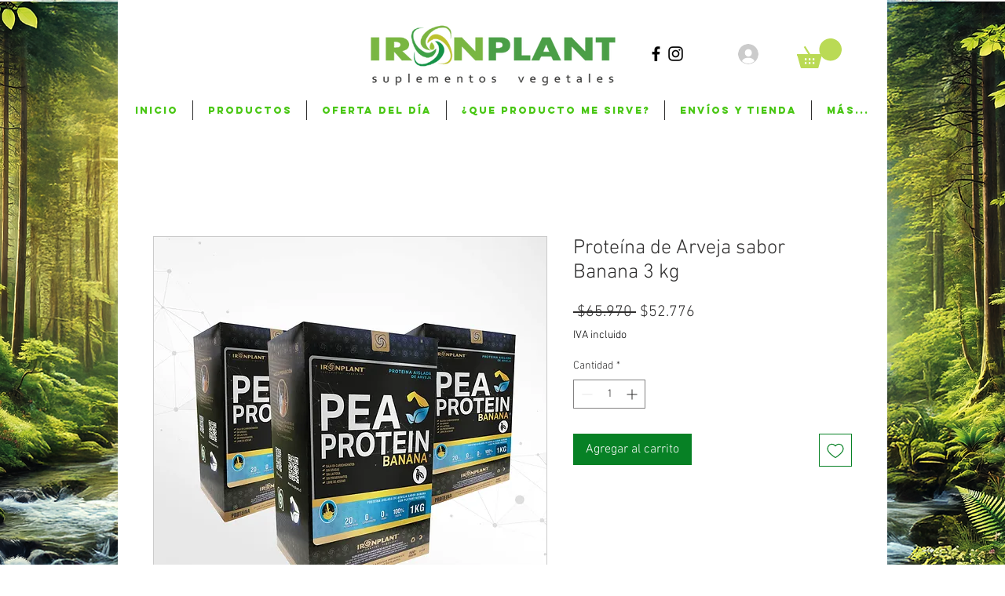

--- FILE ---
content_type: text/html; charset=utf-8
request_url: https://www.google.com/recaptcha/api2/aframe
body_size: 264
content:
<!DOCTYPE HTML><html><head><meta http-equiv="content-type" content="text/html; charset=UTF-8"></head><body><script nonce="cPofBizYNne1aauuVZIgcA">/** Anti-fraud and anti-abuse applications only. See google.com/recaptcha */ try{var clients={'sodar':'https://pagead2.googlesyndication.com/pagead/sodar?'};window.addEventListener("message",function(a){try{if(a.source===window.parent){var b=JSON.parse(a.data);var c=clients[b['id']];if(c){var d=document.createElement('img');d.src=c+b['params']+'&rc='+(localStorage.getItem("rc::a")?sessionStorage.getItem("rc::b"):"");window.document.body.appendChild(d);sessionStorage.setItem("rc::e",parseInt(sessionStorage.getItem("rc::e")||0)+1);localStorage.setItem("rc::h",'1765072865792');}}}catch(b){}});window.parent.postMessage("_grecaptcha_ready", "*");}catch(b){}</script></body></html>